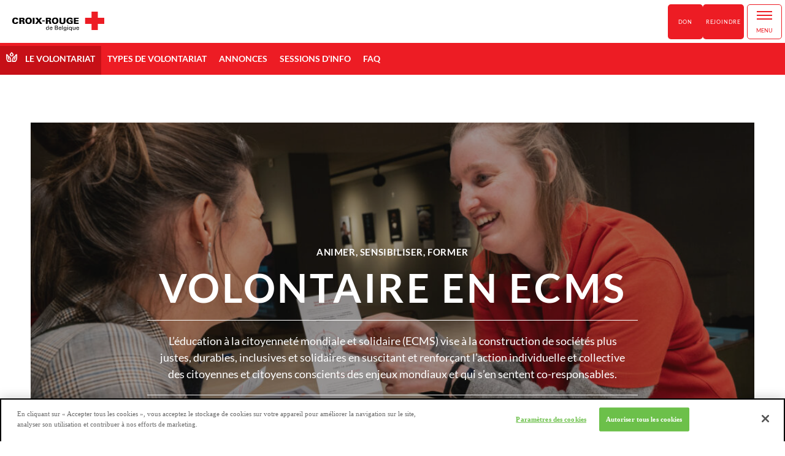

--- FILE ---
content_type: text/html; charset=UTF-8
request_url: https://volontariat.croix-rouge.be/sensibiliser-former-animer/education-citoyennete-mondiale/
body_size: 10509
content:
<!DOCTYPE html>
<html lang="fr-FR">
    <head>
        <!-- Google Tag Manager -->
        <script>
			(function (w, d, s, l, i) {
w[l] = w[l] || [];
w[l].push({'gtm.start': new Date().getTime(), event: 'gtm.js'});
var f = d.getElementsByTagName(s)[0],
j = d.createElement(s),
dl = l != 'dataLayer' ? '&l=' + l : '';
j.async = true;
j.src = 'https://www.googletagmanager.com/gtm.js?id=' + i + dl;
f.parentNode.insertBefore(j, f);
})(window, document, 'script', 'dataLayer', 'GTM-KNCPJ6K');
		</script>
        <!-- End Google Tag Manager -->
        <meta charset="utf-8">
        <meta http-equiv="x-ua-compatible" content="ie=edge">
        <meta name="viewport" content="width=device-width, initial-scale=1">
        <link rel="stylesheet" href="https://unpkg.com/leaflet@1.3.3/dist/leaflet.css" />
        <script src="https://unpkg.com/leaflet@1.3.3/dist/leaflet.js"></script>
        <meta name='robots' content='index, follow, max-image-preview:large, max-snippet:-1, max-video-preview:-1' />
<link rel='preload' href='https://www.croix-rouge.be/content/mu-plugins/redcross-common/dist/js/redcrossfront.bundle.js?ver=4' as='script'/>
<link rel='preload' href='https://volontariat.croix-rouge.be/content/themes/redcross/dist/js/theme.bundle.js?ver=2' as='script'/>
<link rel='preload' href='https://maps.googleapis.com/maps/api/js?v=3&key=AIzaSyCflzBjwK9RU8EWBvzevsAezrm1YU8eukM&callback=redcrosscommon.initMap?ver=3.30' as='script'/>

	<!-- This site is optimized with the Yoast SEO plugin v23.3 - https://yoast.com/wordpress/plugins/seo/ -->
	<title>Volontaire en Education à la Citoyenneté Mondiale - Le Volontariat</title>
	<link rel="canonical" href="https://volontariat.croix-rouge.be/sensibiliser-former-animer/education-citoyennete-mondiale/" />
	<meta property="og:locale" content="fr_FR" />
	<meta property="og:type" content="article" />
	<meta property="og:title" content="Volontaire en Education à la Citoyenneté Mondiale - Le Volontariat" />
	<meta property="og:description" content="La Croix-Rouge de Belgique vous propose de participer à des actions concrètes d’éducation, de sensibilisation, de formation et de mobilisation autour des principes humanitaires et du respect de la dignité humaine dans les contextes de conflits armés, de catastrophes naturelles et de migration. Pourquoi s&rsquo;engager ? Comprendre les conséquences humaines des crises humanitaires permet d’ouvrir [&hellip;]" />
	<meta property="og:url" content="https://volontariat.croix-rouge.be/sensibiliser-former-animer/education-citoyennete-mondiale/" />
	<meta property="og:site_name" content="Le Volontariat" />
	<meta property="article:modified_time" content="2025-11-28T15:19:54+00:00" />
	<meta property="og:image" content="https://www.croix-rouge.be/content/uploads/sites/5/2017/08/Drapeau_montage_082015.jpg" />
	<meta property="og:image:width" content="3872" />
	<meta property="og:image:height" content="2592" />
	<meta property="og:image:type" content="image/jpeg" />
	<meta name="twitter:card" content="summary_large_image" />
	<meta name="twitter:label1" content="Durée de lecture estimée" />
	<meta name="twitter:data1" content="2 minutes" />
	<script type="application/ld+json" class="yoast-schema-graph">{"@context":"https://schema.org","@graph":[{"@type":"WebPage","@id":"https://volontariat.croix-rouge.be/sensibiliser-former-animer/education-citoyennete-mondiale/","url":"https://volontariat.croix-rouge.be/sensibiliser-former-animer/education-citoyennete-mondiale/","name":"Volontaire en Education à la Citoyenneté Mondiale - Le Volontariat","isPartOf":{"@id":"https://volontariat.croix-rouge.be/#website"},"datePublished":"2017-08-18T09:39:53+00:00","dateModified":"2025-11-28T15:19:54+00:00","breadcrumb":{"@id":"https://volontariat.croix-rouge.be/sensibiliser-former-animer/education-citoyennete-mondiale/#breadcrumb"},"inLanguage":"fr-FR","potentialAction":[{"@type":"ReadAction","target":["https://volontariat.croix-rouge.be/sensibiliser-former-animer/education-citoyennete-mondiale/"]}]},{"@type":"BreadcrumbList","@id":"https://volontariat.croix-rouge.be/sensibiliser-former-animer/education-citoyennete-mondiale/#breadcrumb","itemListElement":[{"@type":"ListItem","position":1,"name":"Accueil","item":"https://volontariat.croix-rouge.be/"},{"@type":"ListItem","position":2,"name":"sensibiliser former animer","item":"https://volontariat.croix-rouge.be/sensibiliser-former-animer/"},{"@type":"ListItem","position":3,"name":"Volontaire en Education à la Citoyenneté Mondiale"}]},{"@type":"WebSite","@id":"https://volontariat.croix-rouge.be/#website","url":"https://volontariat.croix-rouge.be/","name":"Le Volontariat","description":"Tout savoir sur le volontariat auprès de la Croix-Rouge de Belgique","potentialAction":[{"@type":"SearchAction","target":{"@type":"EntryPoint","urlTemplate":"https://volontariat.croix-rouge.be/?s={search_term_string}"},"query-input":"required name=search_term_string"}],"inLanguage":"fr-FR"}]}</script>
	<!-- / Yoast SEO plugin. -->


<link rel='dns-prefetch' href='//www.croix-rouge.be' />
<link rel='dns-prefetch' href='//maps.googleapis.com' />
<link rel='dns-prefetch' href='//s.w.org' />
<script type="text/javascript">
window._wpemojiSettings = {"baseUrl":"https:\/\/s.w.org\/images\/core\/emoji\/13.1.0\/72x72\/","ext":".png","svgUrl":"https:\/\/s.w.org\/images\/core\/emoji\/13.1.0\/svg\/","svgExt":".svg","source":{"concatemoji":"https:\/\/volontariat.croix-rouge.be\/cms\/wp-includes\/js\/wp-emoji-release.min.js?ver=5.9.10"}};
/*! This file is auto-generated */
!function(e,a,t){var n,r,o,i=a.createElement("canvas"),p=i.getContext&&i.getContext("2d");function s(e,t){var a=String.fromCharCode;p.clearRect(0,0,i.width,i.height),p.fillText(a.apply(this,e),0,0);e=i.toDataURL();return p.clearRect(0,0,i.width,i.height),p.fillText(a.apply(this,t),0,0),e===i.toDataURL()}function c(e){var t=a.createElement("script");t.src=e,t.defer=t.type="text/javascript",a.getElementsByTagName("head")[0].appendChild(t)}for(o=Array("flag","emoji"),t.supports={everything:!0,everythingExceptFlag:!0},r=0;r<o.length;r++)t.supports[o[r]]=function(e){if(!p||!p.fillText)return!1;switch(p.textBaseline="top",p.font="600 32px Arial",e){case"flag":return s([127987,65039,8205,9895,65039],[127987,65039,8203,9895,65039])?!1:!s([55356,56826,55356,56819],[55356,56826,8203,55356,56819])&&!s([55356,57332,56128,56423,56128,56418,56128,56421,56128,56430,56128,56423,56128,56447],[55356,57332,8203,56128,56423,8203,56128,56418,8203,56128,56421,8203,56128,56430,8203,56128,56423,8203,56128,56447]);case"emoji":return!s([10084,65039,8205,55357,56613],[10084,65039,8203,55357,56613])}return!1}(o[r]),t.supports.everything=t.supports.everything&&t.supports[o[r]],"flag"!==o[r]&&(t.supports.everythingExceptFlag=t.supports.everythingExceptFlag&&t.supports[o[r]]);t.supports.everythingExceptFlag=t.supports.everythingExceptFlag&&!t.supports.flag,t.DOMReady=!1,t.readyCallback=function(){t.DOMReady=!0},t.supports.everything||(n=function(){t.readyCallback()},a.addEventListener?(a.addEventListener("DOMContentLoaded",n,!1),e.addEventListener("load",n,!1)):(e.attachEvent("onload",n),a.attachEvent("onreadystatechange",function(){"complete"===a.readyState&&t.readyCallback()})),(n=t.source||{}).concatemoji?c(n.concatemoji):n.wpemoji&&n.twemoji&&(c(n.twemoji),c(n.wpemoji)))}(window,document,window._wpemojiSettings);
</script>
<style type="text/css">
img.wp-smiley,
img.emoji {
	display: inline !important;
	border: none !important;
	box-shadow: none !important;
	height: 1em !important;
	width: 1em !important;
	margin: 0 0.07em !important;
	vertical-align: -0.1em !important;
	background: none !important;
	padding: 0 !important;
}
</style>
	<link rel='stylesheet' id='wp-block-library-css'  href='https://volontariat.croix-rouge.be/cms/wp-includes/css/dist/block-library/style.min.css?ver=5.9.10' type='text/css' media='all' />
<style id='global-styles-inline-css' type='text/css'>
body{--wp--preset--color--black: #000000;--wp--preset--color--cyan-bluish-gray: #abb8c3;--wp--preset--color--white: #ffffff;--wp--preset--color--pale-pink: #f78da7;--wp--preset--color--vivid-red: #cf2e2e;--wp--preset--color--luminous-vivid-orange: #ff6900;--wp--preset--color--luminous-vivid-amber: #fcb900;--wp--preset--color--light-green-cyan: #7bdcb5;--wp--preset--color--vivid-green-cyan: #00d084;--wp--preset--color--pale-cyan-blue: #8ed1fc;--wp--preset--color--vivid-cyan-blue: #0693e3;--wp--preset--color--vivid-purple: #9b51e0;--wp--preset--gradient--vivid-cyan-blue-to-vivid-purple: linear-gradient(135deg,rgba(6,147,227,1) 0%,rgb(155,81,224) 100%);--wp--preset--gradient--light-green-cyan-to-vivid-green-cyan: linear-gradient(135deg,rgb(122,220,180) 0%,rgb(0,208,130) 100%);--wp--preset--gradient--luminous-vivid-amber-to-luminous-vivid-orange: linear-gradient(135deg,rgba(252,185,0,1) 0%,rgba(255,105,0,1) 100%);--wp--preset--gradient--luminous-vivid-orange-to-vivid-red: linear-gradient(135deg,rgba(255,105,0,1) 0%,rgb(207,46,46) 100%);--wp--preset--gradient--very-light-gray-to-cyan-bluish-gray: linear-gradient(135deg,rgb(238,238,238) 0%,rgb(169,184,195) 100%);--wp--preset--gradient--cool-to-warm-spectrum: linear-gradient(135deg,rgb(74,234,220) 0%,rgb(151,120,209) 20%,rgb(207,42,186) 40%,rgb(238,44,130) 60%,rgb(251,105,98) 80%,rgb(254,248,76) 100%);--wp--preset--gradient--blush-light-purple: linear-gradient(135deg,rgb(255,206,236) 0%,rgb(152,150,240) 100%);--wp--preset--gradient--blush-bordeaux: linear-gradient(135deg,rgb(254,205,165) 0%,rgb(254,45,45) 50%,rgb(107,0,62) 100%);--wp--preset--gradient--luminous-dusk: linear-gradient(135deg,rgb(255,203,112) 0%,rgb(199,81,192) 50%,rgb(65,88,208) 100%);--wp--preset--gradient--pale-ocean: linear-gradient(135deg,rgb(255,245,203) 0%,rgb(182,227,212) 50%,rgb(51,167,181) 100%);--wp--preset--gradient--electric-grass: linear-gradient(135deg,rgb(202,248,128) 0%,rgb(113,206,126) 100%);--wp--preset--gradient--midnight: linear-gradient(135deg,rgb(2,3,129) 0%,rgb(40,116,252) 100%);--wp--preset--duotone--dark-grayscale: url('#wp-duotone-dark-grayscale');--wp--preset--duotone--grayscale: url('#wp-duotone-grayscale');--wp--preset--duotone--purple-yellow: url('#wp-duotone-purple-yellow');--wp--preset--duotone--blue-red: url('#wp-duotone-blue-red');--wp--preset--duotone--midnight: url('#wp-duotone-midnight');--wp--preset--duotone--magenta-yellow: url('#wp-duotone-magenta-yellow');--wp--preset--duotone--purple-green: url('#wp-duotone-purple-green');--wp--preset--duotone--blue-orange: url('#wp-duotone-blue-orange');--wp--preset--font-size--small: 13px;--wp--preset--font-size--medium: 20px;--wp--preset--font-size--large: 36px;--wp--preset--font-size--x-large: 42px;}.has-black-color{color: var(--wp--preset--color--black) !important;}.has-cyan-bluish-gray-color{color: var(--wp--preset--color--cyan-bluish-gray) !important;}.has-white-color{color: var(--wp--preset--color--white) !important;}.has-pale-pink-color{color: var(--wp--preset--color--pale-pink) !important;}.has-vivid-red-color{color: var(--wp--preset--color--vivid-red) !important;}.has-luminous-vivid-orange-color{color: var(--wp--preset--color--luminous-vivid-orange) !important;}.has-luminous-vivid-amber-color{color: var(--wp--preset--color--luminous-vivid-amber) !important;}.has-light-green-cyan-color{color: var(--wp--preset--color--light-green-cyan) !important;}.has-vivid-green-cyan-color{color: var(--wp--preset--color--vivid-green-cyan) !important;}.has-pale-cyan-blue-color{color: var(--wp--preset--color--pale-cyan-blue) !important;}.has-vivid-cyan-blue-color{color: var(--wp--preset--color--vivid-cyan-blue) !important;}.has-vivid-purple-color{color: var(--wp--preset--color--vivid-purple) !important;}.has-black-background-color{background-color: var(--wp--preset--color--black) !important;}.has-cyan-bluish-gray-background-color{background-color: var(--wp--preset--color--cyan-bluish-gray) !important;}.has-white-background-color{background-color: var(--wp--preset--color--white) !important;}.has-pale-pink-background-color{background-color: var(--wp--preset--color--pale-pink) !important;}.has-vivid-red-background-color{background-color: var(--wp--preset--color--vivid-red) !important;}.has-luminous-vivid-orange-background-color{background-color: var(--wp--preset--color--luminous-vivid-orange) !important;}.has-luminous-vivid-amber-background-color{background-color: var(--wp--preset--color--luminous-vivid-amber) !important;}.has-light-green-cyan-background-color{background-color: var(--wp--preset--color--light-green-cyan) !important;}.has-vivid-green-cyan-background-color{background-color: var(--wp--preset--color--vivid-green-cyan) !important;}.has-pale-cyan-blue-background-color{background-color: var(--wp--preset--color--pale-cyan-blue) !important;}.has-vivid-cyan-blue-background-color{background-color: var(--wp--preset--color--vivid-cyan-blue) !important;}.has-vivid-purple-background-color{background-color: var(--wp--preset--color--vivid-purple) !important;}.has-black-border-color{border-color: var(--wp--preset--color--black) !important;}.has-cyan-bluish-gray-border-color{border-color: var(--wp--preset--color--cyan-bluish-gray) !important;}.has-white-border-color{border-color: var(--wp--preset--color--white) !important;}.has-pale-pink-border-color{border-color: var(--wp--preset--color--pale-pink) !important;}.has-vivid-red-border-color{border-color: var(--wp--preset--color--vivid-red) !important;}.has-luminous-vivid-orange-border-color{border-color: var(--wp--preset--color--luminous-vivid-orange) !important;}.has-luminous-vivid-amber-border-color{border-color: var(--wp--preset--color--luminous-vivid-amber) !important;}.has-light-green-cyan-border-color{border-color: var(--wp--preset--color--light-green-cyan) !important;}.has-vivid-green-cyan-border-color{border-color: var(--wp--preset--color--vivid-green-cyan) !important;}.has-pale-cyan-blue-border-color{border-color: var(--wp--preset--color--pale-cyan-blue) !important;}.has-vivid-cyan-blue-border-color{border-color: var(--wp--preset--color--vivid-cyan-blue) !important;}.has-vivid-purple-border-color{border-color: var(--wp--preset--color--vivid-purple) !important;}.has-vivid-cyan-blue-to-vivid-purple-gradient-background{background: var(--wp--preset--gradient--vivid-cyan-blue-to-vivid-purple) !important;}.has-light-green-cyan-to-vivid-green-cyan-gradient-background{background: var(--wp--preset--gradient--light-green-cyan-to-vivid-green-cyan) !important;}.has-luminous-vivid-amber-to-luminous-vivid-orange-gradient-background{background: var(--wp--preset--gradient--luminous-vivid-amber-to-luminous-vivid-orange) !important;}.has-luminous-vivid-orange-to-vivid-red-gradient-background{background: var(--wp--preset--gradient--luminous-vivid-orange-to-vivid-red) !important;}.has-very-light-gray-to-cyan-bluish-gray-gradient-background{background: var(--wp--preset--gradient--very-light-gray-to-cyan-bluish-gray) !important;}.has-cool-to-warm-spectrum-gradient-background{background: var(--wp--preset--gradient--cool-to-warm-spectrum) !important;}.has-blush-light-purple-gradient-background{background: var(--wp--preset--gradient--blush-light-purple) !important;}.has-blush-bordeaux-gradient-background{background: var(--wp--preset--gradient--blush-bordeaux) !important;}.has-luminous-dusk-gradient-background{background: var(--wp--preset--gradient--luminous-dusk) !important;}.has-pale-ocean-gradient-background{background: var(--wp--preset--gradient--pale-ocean) !important;}.has-electric-grass-gradient-background{background: var(--wp--preset--gradient--electric-grass) !important;}.has-midnight-gradient-background{background: var(--wp--preset--gradient--midnight) !important;}.has-small-font-size{font-size: var(--wp--preset--font-size--small) !important;}.has-medium-font-size{font-size: var(--wp--preset--font-size--medium) !important;}.has-large-font-size{font-size: var(--wp--preset--font-size--large) !important;}.has-x-large-font-size{font-size: var(--wp--preset--font-size--x-large) !important;}
</style>
<link rel='stylesheet' id='redcross-styles-css'  href='https://volontariat.croix-rouge.be/content/themes/redcross/dist/css/theme.min.css?ver=2' type='text/css' media='all' />
<link rel='stylesheet' id='dashicons-css'  href='https://volontariat.croix-rouge.be/cms/wp-includes/css/dashicons.min.css?ver=5.9.10' type='text/css' media='all' />
<link rel="https://api.w.org/" href="https://volontariat.croix-rouge.be/wp-json/" /><link rel="alternate" type="application/json" href="https://volontariat.croix-rouge.be/wp-json/wp/v2/pages/168" /><link rel="alternate" type="application/json+oembed" href="https://volontariat.croix-rouge.be/wp-json/oembed/1.0/embed?url=https%3A%2F%2Fvolontariat.croix-rouge.be%2Fsensibiliser-former-animer%2Feducation-citoyennete-mondiale%2F" />
<link rel="alternate" type="text/xml+oembed" href="https://volontariat.croix-rouge.be/wp-json/oembed/1.0/embed?url=https%3A%2F%2Fvolontariat.croix-rouge.be%2Fsensibiliser-former-animer%2Feducation-citoyennete-mondiale%2F&#038;format=xml" />
<link rel="apple-touch-icon" sizes="180x180" href="https://volontariat.croix-rouge.be/content/themes/redcross/dist/images/apple-touch-icon.png">
<link rel="icon" type="image/png" sizes="32x32" href="https://volontariat.croix-rouge.be/content/themes/redcross/dist/images/favicon-32x32.png">
<link rel="icon" type="image/png" sizes="16x16" href="https://volontariat.croix-rouge.be/content/themes/redcross/dist/images/favicon-16x16.png">
<link rel="manifest" href="https://volontariat.croix-rouge.be/content/themes/redcross/dist/images/site.webmanifest">
<link rel="mask-icon" href="https://volontariat.croix-rouge.be/content/themes/redcross/dist/images/safari-pinned-tab.svg" color="#ff0000">
<meta name="msapplication-TileColor" content="#ffffff">
<meta name="theme-color" content="#ffffff"><script type="text/javascript">
//<![CDATA[
var redcross = {
ajaxurl: 'https://volontariat.croix-rouge.be/cms/wp-admin/admin-ajax.php',
pin: "https:\/\/www.croix-rouge.be\/content\/mu-plugins\/redcross-common\/dist\/images\/redcrosspin.png",
rc_campaigns: [{"single_cid":"https:\/\/je-donne.croix-rouge.be\/?cid=46","single":[{"rc_donation_single_amount":"21","rc_donation_single_text":"1 kit hygi\u00e8ne (brosse \u00e0 dent, savon, pansements, ...) pour 3 personnes sans-abri","rc_donation_single_image":""},{"rc_donation_single_amount":"45","rc_donation_single_text":"1 kit hiver (v\u00eatements chauds, bonnet, couverture...) pour 1 personne sans-abri","rc_donation_single_image":""},{"rc_donation_single_amount":"170","rc_donation_single_text":"1 tourn\u00e9e en rue aupr\u00e8s d'une centaine de personnes sans-abri","rc_donation_single_image":""}],"monthly_cid":"https:\/\/je-donne.croix-rouge.be\/?cid=46","monthly":[{"rc_donation_monthly_amount":"14","rc_donation_monthly_text":"1 kit hygi\u00e8ne (brosse \u00e0 dent, savon, pansements, ...) pour 2 personnes sans-abri","rc_donation_monthly_image":""},{"rc_donation_monthly_amount":"21","rc_donation_monthly_text":"1 kit hygi\u00e8ne (brosse \u00e0 dent, savon, pansements, ...) pour 3 personnes sans-abri","rc_donation_monthly_image":""},{"rc_donation_monthly_amount":"28","rc_donation_monthly_text":"1 kit hygi\u00e8ne (brosse \u00e0 dent, savon, pansements, ...) pour 4 personnes sans-abri","rc_donation_monthly_image":""}]}],
};
//]]>
</script>
<script>
    let THEMOSIS_ENV = "production"
    </script>
<link rel="icon" href="https://www.croix-rouge.be/content/uploads/sites/5/2017/12/cropped-cropped-favicon-32x32.png" sizes="32x32" />
<link rel="icon" href="https://www.croix-rouge.be/content/uploads/sites/5/2017/12/cropped-cropped-favicon-192x192.png" sizes="192x192" />
<link rel="apple-touch-icon" href="https://www.croix-rouge.be/content/uploads/sites/5/2017/12/cropped-cropped-favicon-180x180.png" />
<meta name="msapplication-TileImage" content="https://www.croix-rouge.be/content/uploads/sites/5/2017/12/cropped-cropped-favicon-270x270.png" />

        <script type="text/javascript" src="//cdnjs.cloudflare.com/ajax/libs/iframe-resizer/3.5.5/iframeResizer.min.js"></script>
        <meta name="facebook-domain-verification" content="y6benedwgywzpa51jpt40qq6d6ien0" />
    </head>
    <body class="page-template-default page page-id-168 page-child parent-pageid-131 site-secondary">
        <!-- Google Tag Manager (noscript) -->
        <noscript>
            <iframe src="https://www.googletagmanager.com/ns.html?id=GTM-KNCPJ6K" height="0" width="0" style="display:none;visibility:hidden"></iframe>
        </noscript>
        <!-- End Google Tag Manager (noscript) -->
        <header class="uk-grid">
            <div class="header-head uk-width-large-1-6">
                <!-- <a class="xl-hidden" href="#"></a> -->
                <div class="uk-width-small-1-1 uk-width-medium-1-6 uk-width-large-4-5 header-brand">
                    <a href="https://www.croix-rouge.be">
                        <img src="https://volontariat.croix-rouge.be/content/themes/redcross/dist/images/logo-crb.svg" alt="Croix-Rouge de Belgique">
                    </a>
                </div>
                <div class="container-menu-right">
                    <div class="container-button-don">
                                                <ul id="donation-mobile-menu" class="menu"><li id="menu-item-6792" class="menu-item menu-item-type-custom menu-item-object-custom menu-item-6792"><a href="https://je-donne.croix-rouge.be/EOY25_sans_abrisme/">Don</a></li>
<li id="menu-item-6791" class="menu-item menu-item-type-custom menu-item-object-custom menu-item-6791"><a href="https://rejoindre.croix-rouge.be/">Rejoindre</a></li>
</ul>
                    </div>
                    <div class="burger xl-hidden">
                        <span class="burger-line"></span>
                        <span class="burger-text"></span>
                    </div>
                </div>

            </div>
            <div class="header-searchform mobile_only">
                <form class="searchform" role="search" action="https://volontariat.croix-rouge.be" method="GET" accept-charset="UTF-8">
                <input type="text" name="s" id="s" placeholder="Rechercher sur le site" autocomplete="off">
                <div class="btn-search flex">
                    <input class="uk-icon-search" type="submit" value="">
                    <i class="uk-icon-search"></i>
                </div>
                </form>
            </div>
            <nav class="uk-width-small-1-1 uk-width-medium-3-6">
                <ul id="global-menu" class="uk-grid uk-flex-middle main-menu-top"><li id="menu-item-220" class="menu-item menu-item-type-post_type menu-item-object-page menu-item-220"><a href="https://www.croix-rouge.be/a-propos/">A Propos</a></li>
<li id="menu-item-6520" class="menu-item menu-item-type-post_type menu-item-object-page menu-item-6520"><a href="https://www.croix-rouge.be/agir/">Agir</a></li>
<li id="menu-item-1020" class="menu-item menu-item-type-post_type menu-item-object-page menu-item-1020"><a href="https://www.croix-rouge.be/nous-aidons/">Nous aidons</a></li>
<li id="menu-item-3504" class="menu-item menu-item-type-post_type menu-item-object-page menu-item-3504"><a href="https://www.croix-rouge.be/actualites/">Actualités</a></li>
<li id="menu-item-1272" class="menu-item menu-item-type-post_type menu-item-object-page menu-item-1272"><a href="https://www.croix-rouge.be/contact/">Contact</a></li>
<li id="menu-item-1611" class="menu-item menu-item-type-custom menu-item-object-custom menu-item-1611"><a href="https://www.croix-rouge.be/faq/">FAQ</a></li>
</ul>
            </nav>
            <div class="container-button uk-grid uk-width-small-1-1 uk-width-medium-2-6 uk-flex-middle">
                <a class="uk-button btn-secondary-red uk-margin-remove btn-activities" href="#">
                    Vous cherchez
                    <span class="uk-icon-triangle-down"></span>
                </a>
                <ul id="global-aside-menu" class="main-menu-aside"><li><a class="uk-button btn-primary-red btn-donations" href="https://je-donne.croix-rouge.be/EOY25_sans_abrisme/">Don</a></li></li>
<li><a class="uk-button btn-primary-red btn-donations" href="https://rejoindre.croix-rouge.be/">Rejoindre</a></li></li>
</ul>
            </div>
            <section class="popup nav-popup popup-full opacity-hide">
                <section class="form-popup">
                    <div class="popup-type box-shadow bg-white">
                        <span class="close">
                            Fermer
                            <span class="icon-cross">
                                &times;
                            </span>
                        </span>
                        <h3 class="uk-h2 uk-text-center">
                            Les activités de la Croix-Rouge de Belgique
                        </h3>
                        <ul id="activities-menu" class="menu"><li id="menu-item-553" class="icon-donation menu-item menu-item-type-custom menu-item-object-custom menu-item-553"><a href="https://faire-un-don.croix-rouge.be/">Faire un don</a></li>
<li id="menu-item-4296" class="icon-donation menu-item menu-item-type-custom menu-item-object-custom menu-item-4296"><a href="https://faire-un-don.croix-rouge.be/legs-et-testaments/">Léguer à la Croix-Rouge</a></li>
<li id="menu-item-552" class="icon-goutte menu-item menu-item-type-custom menu-item-object-custom menu-item-552"><a href="https://www.donneurdesang.be">Donner son sang</a></li>
<li id="menu-item-571" class="icon-volontaire menu-item menu-item-type-custom menu-item-object-custom menu-item-571"><a href="https://volontariat.croix-rouge.be">Devenir volontaire</a></li>
<li id="menu-item-570" class="icon-tableau menu-item menu-item-type-custom menu-item-object-custom menu-item-570"><a href="https://formations.croix-rouge.be">Se former</a></li>
<li id="menu-item-580" class="icon-malette menu-item menu-item-type-custom menu-item-object-custom menu-item-580"><a href="https://jobs.croix-rouge.be">Trouver un job</a></li>
<li id="menu-item-574" class="icon-chercher-personne menu-item menu-item-type-custom menu-item-object-custom menu-item-574"><a href="https://liens-familiaux.croix-rouge.be">Retrouver un proche</a></li>
<li id="menu-item-554" class="icon-maison menu-item menu-item-type-custom menu-item-object-custom menu-item-554"><a href="https://maisons.croix-rouge.be">Nos maisons Croix-Rouge</a></li>
<li id="menu-item-555" class="icon-vetement menu-item menu-item-type-custom menu-item-object-custom menu-item-555"><a href="https://vestiboutiques.croix-rouge.be">Nos vestiboutiques</a></li>
<li id="menu-item-572" class="icon-materiel menu-item menu-item-type-custom menu-item-object-custom menu-item-572"><a href="https://materiel-paramedical.croix-rouge.be">Notre matériel paramédical</a></li>
<li id="menu-item-4294" class="icon-transport menu-item menu-item-type-custom menu-item-object-custom menu-item-4294"><a href="https://www.croix-rouge.be/situations-difficiles/transport-ambulance-non-urgent/">Nos transports</a></li>
<li id="menu-item-4295" class="icon-alimentaire menu-item menu-item-type-custom menu-item-object-custom menu-item-4295"><a href="https://aide-alimentaire.croix-rouge.be/">Notre aide alimentaire</a></li>
<li id="menu-item-577" class="icon-casquette menu-item menu-item-type-custom menu-item-object-custom menu-item-577"><a href="https://jeunesse.croix-rouge.be">La jeunesse</a></li>
<li id="menu-item-575" class="icon-bouee menu-item menu-item-type-custom menu-item-object-custom menu-item-575"><a href="https://action-internationale.croix-rouge.be">L&rsquo;action internationale</a></li>
<li id="menu-item-578" class="icon-ecole menu-item menu-item-type-custom menu-item-object-custom menu-item-578"><a href="https://enseignement.croix-rouge.be">L&rsquo;enseignement</a></li>
<li id="menu-item-573" class="icon-bienvenue menu-item menu-item-type-custom menu-item-object-custom menu-item-573"><a href="https://accueil-migration.croix-rouge.be">L&rsquo;accueil &amp; la migration</a></li>
<li id="menu-item-576" class="icon-immeubles menu-item menu-item-type-custom menu-item-object-custom menu-item-576"><a href="https://entreprises.croix-rouge.be">Les entreprises</a></li>
<li id="menu-item-579" class="icon-loi menu-item menu-item-type-custom menu-item-object-custom menu-item-579"><a href="https://dih.croix-rouge.be">Le droit international humanitaire</a></li>
</ul>
                        <div class="header-searchform">
                            <form class="searchform" role="search" action="https://volontariat.croix-rouge.be" method="GET" accept-charset="UTF-8">
                            <input type="text" name="s" id="s" placeholder="Rechercher sur le site" autocomplete="off">
                            <div class="btn-search flex">
                                <input class="uk-icon-search" type="submit" value="">
                                <i class="uk-icon-search"></i>
                            </div>
                            </form>
                        </div>
                    </div>
                </section>
            </section>
        </header>
        <menu class="subnav uk-width-large-1-1 bg-primary uk-margin-remove">
            <a class="site-name site-volontariat" href="https://volontariat.croix-rouge.be">
           
                            Le Volontariat
                
                        
            </a>
            <ul id="local-menu" class="uk-grid uk-flex-left main-menu-bottom"><li id="menu-item-398" class="menu-item menu-item-type-post_type menu-item-object-page menu-item-home menu-item-has-children menu-item-398"><a href="https://volontariat.croix-rouge.be/">Types de volontariat</a>
<ul class="sub-menu">
	<li id="menu-item-399" class="menu-item menu-item-type-post_type menu-item-object-page menu-item-399"><a href="https://volontariat.croix-rouge.be/tendre-la-main/">Accompagner les personnes fragilisées</a></li>
	<li id="menu-item-402" class="menu-item menu-item-type-post_type menu-item-object-page menu-item-402"><a href="https://volontariat.croix-rouge.be/sauver-des-vies/">Porter secours</a></li>
	<li id="menu-item-403" class="menu-item menu-item-type-post_type menu-item-object-page current-page-ancestor menu-item-403"><a href="https://volontariat.croix-rouge.be/sensibiliser-former-animer/">Former et animer</a></li>
	<li id="menu-item-1424" class="menu-item menu-item-type-custom menu-item-object-custom menu-item-1424"><a href="https://volontariat.croix-rouge.be/encadrer/">Gérer et coordonner</a></li>
	<li id="menu-item-400" class="menu-item menu-item-type-post_type menu-item-object-page menu-item-400"><a href="https://volontariat.croix-rouge.be/soutenir-les-migrants/">Soutenir les demandeur.euses d&rsquo;asile</a></li>
	<li id="menu-item-405" class="menu-item menu-item-type-post_type menu-item-object-page menu-item-405"><a href="https://volontariat.croix-rouge.be/tenir-une-boutique-solidaire/">Tenir une boutique solidaire</a></li>
</ul>
</li>
<li id="menu-item-615" class="menu-item menu-item-type-post_type menu-item-object-page menu-item-615"><a href="https://volontariat.croix-rouge.be/offres/">Annonces</a></li>
<li id="menu-item-3108" class="menu-item menu-item-type-post_type menu-item-object-page menu-item-3108"><a href="https://volontariat.croix-rouge.be/sessions-info/">Sessions d’info</a></li>
<li id="menu-item-408" class="menu-item menu-item-type-post_type menu-item-object-page menu-item-408"><a href="https://volontariat.croix-rouge.be/faq/">FAQ</a></li>
</ul>
            
                    </menu>
                <main>
                        <section class="hero__wrapper">
    <img class="hero-img-mobile" src="https://www.croix-rouge.be/content/uploads/sites/5/2025/11/JUB_CRDIH-66-1-1180x600.jpg"/>
    <div class="block-hero uk-block uk-contrast uk-text-center" style="background-image:url(https://www.croix-rouge.be/content/uploads/sites/5/2025/11/JUB_CRDIH-66-1-1180x600.jpg)">
        <div class="uk-overlay-black uk-position-cover"></div>
        <div class="uk-container-large uk-container-center uk-overlay">
                            <span class="uk-h4 subtitle">Animer, sensibiliser, former</span>
                        <h1>Volontaire en ECMS</h1>
            <div class="block-content">
                                    <p>L’éducation à la citoyenneté mondiale et solidaire (ECMS) vise à la construction de sociétés plus justes, durables, inclusives et solidaires en suscitant et renforçant l’action individuelle et collective des citoyennes et citoyens conscients des enjeux mondiaux et qui s’en sentent co-responsables.</p>

                                            </div>
        </div>
    </div>
</section>
<section class="uk-container uk-container-center block--content">
    <div class="uk-grid">
        <div class="uk-article uk-width-small-1-1 uk-flex uk-flex-column uk-flex-center">
            <p>La Croix-Rouge de Belgique vous propose de participer à des actions concrètes d’éducation, de sensibilisation, de formation et de mobilisation autour des principes humanitaires et du respect de la dignité humaine dans les contextes de conflits armés, de catastrophes naturelles et de migration.</p>
<h3>Pourquoi s&rsquo;engager ?</h3>
<p>Comprendre les conséquences humaines des crises humanitaires permet d’ouvrir les yeux sur les réalités de notre monde et d&rsquo;acquérir des clés de compréhension sur l&rsquo;actualité internationale. En diffusant les principes humanitaires et les règles du <a href="https://dih.croix-rouge.be/" target="_blank" rel="noopener">Droit International Humanitaire (DIH)</a>, ainsi que les valeurs fondamentales de la Croix-Rouge, vous contribuez à construire une société plus juste, plus solidaire et plus responsable.</p>
<h3>Des rôles variés, selon vos envies et compétences</h3>
<p>En tant que volontaire en <a href="https://ecms-belgique.org/" target="_blank" rel="noopener">Education à la Citoyenneté Mondiale et Solidaire</a> (ECMS), vous pourrez vous investir dans un ou plusieurs rôles :</p>
<ul>
<li>animation et de sensibilisation</li>
<li>
<div>promotion</div>
</li>
<li>
<div>gestion de projets</div>
</li>
<li>
<div>appui logistique et administratif</div>
</li>
<li>
<div>formation</div>
</li>
</ul>
<p>Vous choisissez le ou les rôles qui vous correspondent le mieux, parmi 8 types de missions :</p>
<blockquote><p><a href="https://www.croix-rouge.be/content/uploads/sites/5/2025/07/DDF_WEB-VF.pdf" target="_blank" rel="noopener">Consultez ici le descriptif détaillé des rôles en ECMS</a></p></blockquote>
<h3> Ce volontariat est-il fait pour vous ?</h3>
<ul>
<li>Vous avez minimum 16 ans</li>
<li>Vous avez du temps à offrir et souhaitez vous impliquer de manière régulière</li>
<li>Vous avez de bonnes capacités de communication en français</li>
<li>Vous maîtrisez les outils numériques de base</li>
<li>Vous êtes enthousiaste et dynamique</li>
<li>L&rsquo;actualité internationale vous passionne</li>
<li>Vous partagez les principes de la Croix-Rouge, dont la neutralité</li>
</ul>
<p>&nbsp;</p>
<h3>Un parcours de volontariat sur mesure</h3>
<p>Vous intégrerez une équipe soudée et participerez activement aux activités et réunions régulières. Notre équipe vous accompagnera tout au long de votre engagement, à travers un parcours de formation :</p>
<ul>
<li>Bienvenue à la Croix-Rouge</li>
<li><a href="https://dih.croix-rouge.be/osons-lhumanitaire-les-ressources/" target="_blank" rel="noopener">Osons l’humanitaire</a></li>
<li>Des formations complémentaires en fonction de votre rôle</li>
</ul>
<h3>Où pouvez-vous intervenir ?</h3>
<p>Ces activités sont organisées sur tout le territoire de la Fédération Wallonie-Bruxelles, mais principalement à Bruxelles, et dans les provinces de Liège, Namur et du Brabant-Wallon.</p>
<h3>Le volontariat ECMS vous intéresse ?</h3>
<p><a class="email-button" href="mailto:volontariat.ecm@croix-rouge.be?subject=Demande d'information&amp;body=Bonjour,">Envoyer nous un e-mail</a></p>
<p style="text-align: center"><a class="uk-button btn-primary-red" href="https://volontariat.croix-rouge.be/jobs/volontariat-education-a-la-citoyennete-mondiale-et-solidaire-h-f-d/" target="_blank" rel="noopener noreferrer">Consultez l&rsquo;offre</a></p>
<p>Vous pouvez aussi devenir volontaire à d’autres fonctions, dans d’autres lieux ! Indiquez-nous l’engagement qui vous intéresse en remplissant <a href="https://volontariat.croix-rouge.be/candidature/" target="_blank" rel="noopener noreferrer">ce formulaire</a> !</p>

        </div>
    </div>
</section>

            </main>
                <footer>
            <section class="uk-grid bg-black uk-column-small-1-1 uk-column-large-1-2">
                <div class="call-center uk-width-small-1-1 uk-width-large-1-4">
                    <div class="bg-white">
                        <img src="https://volontariat.croix-rouge.be/content/themes/redcross/dist/images/logo-crb.svg" alt="Croix-Rouge de Belgique">
                    </div>
                    <div class="bg-lightgrey">
                        <div class="location">
                            <p>Espace Henry Dunant<br />
Boulevard Ernest Mélot 42<br />
B-5000 Namur</p>

                        </div>
                        <div class="coordonnees">
                            <p>Tél.: 105 (numéro gratuit)<br />
Fax: +32 2 646 04 39<br />
<strong>IBAN </strong>BE72 000-0000016-16<br />
<strong>BIC</strong> BPOTBEB1</p>

                        </div>
                    </div>
                    <div class="bg-primary">
                        <span class="icon-telephone"></span>
                        <a href="tel:105">
                            105
                        </a>
                    </div>
                </div>
                <!-- uk-column-1-4 -->
                <menu class="menu uk-width-small-1-1 uk-width-large-3-4">
                    <ul id="footer-menu" class="uk-column-small-1-1 uk-column-medium-1-2 uk-column-large-1-3"><li id="menu-item-561" class="menu-item menu-item-type-custom menu-item-object-custom menu-item-561"><a href="https://faire-un-don.croix-rouge.be/">Faire un don</a></li>
<li id="menu-item-6845" class="menu-item menu-item-type-custom menu-item-object-custom menu-item-6845"><a href="https://faire-un-don.croix-rouge.be/legs-et-testaments/">Léguer à la Croix-Rouge</a></li>
<li id="menu-item-562" class="menu-item menu-item-type-custom menu-item-object-custom menu-item-562"><a href="https://sang.croix-rouge.be">Donner du sang</a></li>
<li id="menu-item-566" class="menu-item menu-item-type-custom menu-item-object-custom menu-item-566"><a href="https://volontariat.croix-rouge.be/">Devenir volontaire</a></li>
<li id="menu-item-565" class="menu-item menu-item-type-custom menu-item-object-custom menu-item-565"><a href="https://formations.croix-rouge.be">Se former</a></li>
<li id="menu-item-1209" class="menu-item menu-item-type-custom menu-item-object-custom menu-item-1209"><a href="https://jobs.croix-rouge.be/">Travailler à la Croix-Rouge</a></li>
<li id="menu-item-569" class="menu-item menu-item-type-custom menu-item-object-custom menu-item-569"><a href="https://liens-familiaux.croix-rouge.be/">Retrouver un proche</a></li>
<li id="menu-item-563" class="menu-item menu-item-type-custom menu-item-object-custom menu-item-563"><a href="https://maisons.croix-rouge.be">Nos maisons Croix-Rouge</a></li>
<li id="menu-item-564" class="menu-item menu-item-type-custom menu-item-object-custom menu-item-564"><a href="https://vestiboutiques.croix-rouge.be">Nos vestiboutiques</a></li>
<li id="menu-item-567" class="menu-item menu-item-type-custom menu-item-object-custom menu-item-567"><a href="https://materiel-paramedical.croix-rouge.be/">Notre matériel paramédical</a></li>
<li id="menu-item-4811" class="menu-item menu-item-type-custom menu-item-object-custom menu-item-4811"><a href="https://www.croix-rouge.be/situations-difficiles/transport-ambulance-non-urgent/">Nos transports</a></li>
<li id="menu-item-4810" class="menu-item menu-item-type-custom menu-item-object-custom menu-item-4810"><a href="https://aide-alimentaire.croix-rouge.be/">Notre aide alimentaire</a></li>
<li id="menu-item-1191" class="menu-item menu-item-type-custom menu-item-object-custom menu-item-1191"><a href="https://jeunesse.croix-rouge.be">La jeunesse</a></li>
<li id="menu-item-1192" class="menu-item menu-item-type-custom menu-item-object-custom menu-item-1192"><a href="https://action-internationale.croix-rouge.be">L&rsquo;action internationale</a></li>
<li id="menu-item-1194" class="menu-item menu-item-type-custom menu-item-object-custom menu-item-1194"><a href="https://enseignement.croix-rouge.be">Les acteurs de l&rsquo;éducation</a></li>
<li id="menu-item-568" class="menu-item menu-item-type-custom menu-item-object-custom menu-item-568"><a href="https://accueil-migration.croix-rouge.be/">L&rsquo;accueil &amp; la migration</a></li>
<li id="menu-item-1193" class="menu-item menu-item-type-custom menu-item-object-custom menu-item-1193"><a href="https://entreprises.croix-rouge.be">Les entreprises</a></li>
<li id="menu-item-1190" class="menu-item menu-item-type-custom menu-item-object-custom menu-item-has-children menu-item-1190"><a href="https://dih.croix-rouge.be/">Le droit international humanitaire</a>
<ul class="sub-menu">
	<li id="menu-item-581" class="menu-item menu-item-type-post_type menu-item-object-page menu-item-home menu-item-581"><a href="https://www.croix-rouge.be/">Accueil</a></li>
	<li id="menu-item-582" class="menu-item menu-item-type-post_type menu-item-object-page menu-item-582"><a href="https://www.croix-rouge.be/a-propos/">A Propos</a></li>
	<li id="menu-item-1473" class="menu-item menu-item-type-post_type menu-item-object-page menu-item-1473"><a href="https://www.croix-rouge.be/faq/">FAQ</a></li>
</ul>
</li>
</ul>
                </menu>
            </section>
            <section class="copyright bg-darkgrey copyright uk-grid ">
                <ul id="copyright_menu" class="uk-flex uk-width-2-3 uk-flex-middle"><li><p>&copy;2026&nbsp;Croix-Rouge</p></li><li id="menu-item-1195" class="menu-item menu-item-type-post_type menu-item-object-page menu-item-1195"><a href="https://www.croix-rouge.be/contact/">Contact</a></li>
<li id="menu-item-1472" class="menu-item menu-item-type-post_type menu-item-object-page menu-item-1472"><a href="https://www.croix-rouge.be/donnees-personnelles/">Vie privée</a></li>
<li id="menu-item-7040" class="menu-item menu-item-type-post_type menu-item-object-page menu-item-7040"><a href="https://www.croix-rouge.be/mentions-legales/">Mentions légales</a></li>
<li id="menu-item-4738" class="menu-item menu-item-type-post_type menu-item-object-page menu-item-4738"><a href="https://www.croix-rouge.be/presse/">Presse</a></li>
<li id="menu-item-6773" class="menu-item menu-item-type-post_type menu-item-object-page menu-item-6773"><a href="https://www.croix-rouge.be/cgv-particuliers/">CGV</a></li>
<li><p>Réalisation:&nbsp;<a href="https://spade.be">Spade</a></p></li></ul>
                <ul class="social-network uk-flex uk-width-1-4 uk-flex-middle">
                                            <li>
                            <a href="https://www.facebook.com/CroixRougebe/">
                                <span class="icon-facebook">
                                    <span class="text-hidden">
                                        Facebook
                                    </span>
                                </span>
                            </a>
                        </li>
                                            <li>
                            <a href="https://www.instagram.com/croixrougebe/">
                                <span class="icon-instagram">
                                    <span class="text-hidden">
                                        Instagram
                                    </span>
                                </span>
                            </a>
                        </li>
                                            <li>
                            <a href="https://twitter.com/croixrougebe">
                                <span class="icon-twitter">
                                    <span class="text-hidden">
                                        Twitter
                                    </span>
                                </span>
                            </a>
                        </li>
                                            <li>
                            <a href="https://fr.linkedin.com/company/croix-rouge-de-belgique">
                                <span class="icon-linkedin">
                                    <span class="text-hidden">
                                        Linkedin
                                    </span>
                                </span>
                            </a>
                        </li>
                                    </ul>
                <a class="partners" href="https://www.loterie-nationale.be/fr/gagner-et-partager/loterie-nationale/la-loterie-nationale-soutient-la-croix-rouge" target="_blank">
                    <span>
                        Avec le soutien de
                    </span>
                    <img width="70" height="23.5" src="https://volontariat.croix-rouge.be/content/themes/redcross/dist/images/footer_loterie.svg" alt="Loterie Nationale">
                </a>

            </section>
        </footer>
        <script type='text/javascript' src='https://www.croix-rouge.be/content/mu-plugins/redcross-common/dist/js/redcrossfront.bundle.js?ver=4' id='rc-common-front-js'></script>
<script type='text/javascript' src='https://volontariat.croix-rouge.be/content/themes/redcross/dist/js/theme.bundle.js?ver=2' id='redcross-scripts-js'></script>
<script type='text/javascript' src='https://maps.googleapis.com/maps/api/js?v=3&#038;key=AIzaSyCflzBjwK9RU8EWBvzevsAezrm1YU8eukM&#038;callback=redcrosscommon.initMap&#038;ver=3.30' id='gmap-js-js'></script>

        <script>
			// const actitoForm = document.querySelectorAll('.actito-form');
// actitoForm.forEach( a => {
// iFrameResize({log:true}, '.actito-form');
// })

var isOldIE = (navigator.userAgent.indexOf("MSIE") !== -1); // Detect IE10 and below
iFrameResize({
log: true,
heightCalculationMethod: isOldIE ? 'max' : 'lowestElement'
}, '.actito-form');
		</script>
    </body>
</html>
